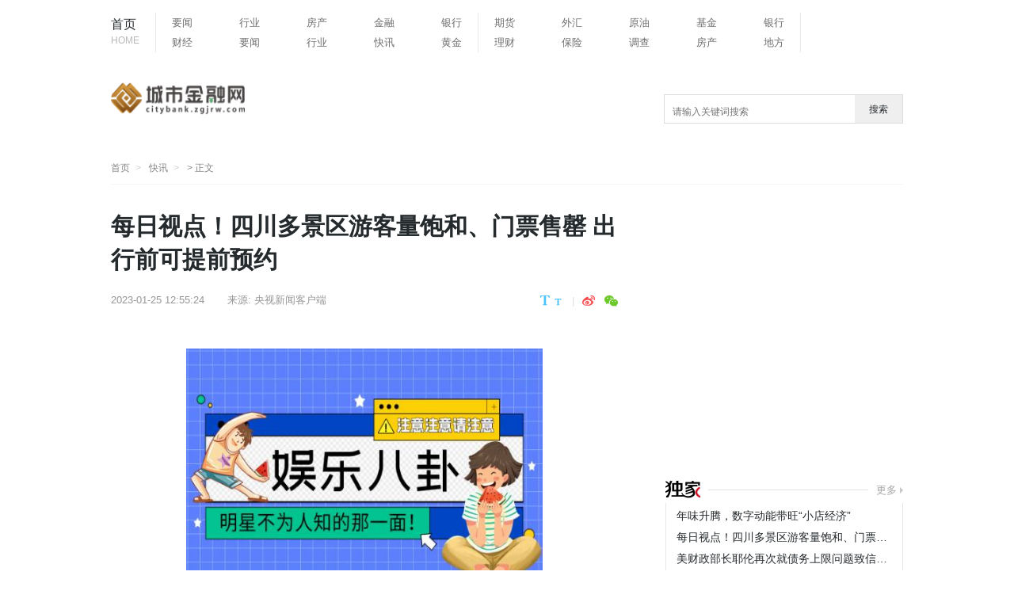

--- FILE ---
content_type: text/html
request_url: http://action.zgjrw.com/action/2023/0125/34063.html
body_size: 14523
content:
<!doctype html>
<html lang="zh-CN">
<head>
<meta charset="UTF-8"/>
<meta name="baidu_union_verify" content="e718eb0dd4320c884de414f6558fc60f" />
<title>每日视点！四川多景区游客量饱和、门票售罄 出行前可提前预约_城市金融网</title>
<meta http-equiv="X-UA-Compatible" content="IE=edge,chrome=1"/>
<meta name="keywords" content="峨眉山景区,金顶景区">
<meta name="description" content="1月24日，四川峨眉山景区、广汉三星堆博物馆、瓦屋山景区皆发布通知，提醒游客量已饱和，未预订的游客请勿前往。据了解，1月21日(大年三十)至2">
<meta property="og:type" content="article" />
<meta property="og:title" content="每日视点！四川多景区游客量饱和、门票售罄 出行前可提前预约 - 快讯 - 城市金融网" />
<meta http-equiv="Cache-Control" content="no-transform" />
<script src="http://new.zgjrw.com/static/js/uaredirect.js" type="text/javascript"></script>	
<SCRIPT type=text/javascript>uaredirect("http://www.city.zgjrw.com/action/action/2023/0125/34063.html");</SCRIPT>
<link href="http://new.zgjrw.com/mystatics/images/favicon.ico" rel="shortcut icon" type="images/x-icon" />
<link href="http://new.zgjrw.com/mystatics/css/article_style.css?2019" type="text/css" rel="stylesheet" rev="stylesheet" media="screen"/>
<link href="http://new.zgjrw.com/mystatics/css/base_4.css" type="text/css" rel="stylesheet" rev="stylesheet" media="screen"/>
<script type="text/javascript" src="http://new.zgjrw.com/mystatics/js/basejq312.js"></script>

<base target="_blank">
<!--[if IE 8]>
        <link rel="stylesheet" type="text/css" href="css/iestyle_8.css"/>
<![endif]-->
<!--[if IE 9]>
        <link rel="stylesheet" type="text/css" href="css/iestyle_8.css"/>
<![endif]-->
</head>
<body>
<!--通用导航 start-->
<div class="top">
<div class="top_con">
  <div class="nav">
    <div class="go_index"><a href="http://citybank.zgjrw.com/">首页<i>HOME</i></a></div>
    <div class="nav1">       <ul>
                <li><a href="http://new.zgjrw.com/yw/">要闻</a></li>
                <li><a href="http://new.zgjrw.com/hy/">行业</a></li>
                <li><a href="http://new.zgjrw.com/fc/">房产</a></li>
                <li><a href="http://new.zgjrw.com/jr/">金融</a></li>
                <li><a href="http://new.zgjrw.com/yh/">银行</a></li>
              </ul>
            <ul>
	  
        <li><a href="http://fi.zgjrw.com/">财经</a></li>
        <li><a href="http://citybank.zgjrw.com/yw/">要闻</a></li>
        <li><a href="http://city.zgjrw.com/http://city.zgjrw.com/">行业</a></li>
        <li><a href="http://action.zgjrw.com/">快讯</a></li>
        <li><a href="http://active.zgjrw.com/">黄金</a></li>
      </ul>
    </div>
    <div class="nav1"> 
      <ul>
        
        <li><a href="http://adcweb.zgjrw.com/">期货</a></li>
        <li><a href="http://addons.zgjrw.com/">外汇</a></li>
        <li><a href="http://adlog.zgjrw.com/">原油</a></li>
        <li><a href="http://ads.zgjrw.com/">基金</a></li>
        <li><a href="http://ads2.zgjrw.com/">银行</a></li>
      </ul>
      <ul>
        <li><a href="http://adwords.zgjrw.com/">理财</a></li>
        <li><a href="http://af.zgjrw.com/">保险</a></li>
        <li><a href="http://de.zgjrw.com/">调查</a></li>
        <li><a href="http://eci.zgjrw.com/">房产</a></li>
        <li><a href="http://git.zgjrw.com/">地方</a></li>
      </ul>
    </div>
  </div>
</div>
<!--通用导航 end--> 
<!-- logo及大通栏 -->
<div class="logo">
  <div class="logo_tw"><a href="http://citybank.zgjrw.com/"><img src="http://new.zgjrw.com/static/logo/logo_citybank.png?" style="width:170px;height:56px;"></a></div>
 <div class="searchdiv">
                    <form action="http://www.duosou.net/" method="get" target="_blank">
                        <input type="text" class="searchinput" name="keyword" id="keyword" placeholder="请输入关键词搜索" onfocus="autofocuss()" autocomplete="off">
                        <button class="btnsearch">搜索</button>
                    </form>
                </div>
				<style>			
				.searchdiv {
					width: 300px;
					height: 35px;
					border: 1px solid #dfdcdc;
					position: relative;
					float: right;
					top: 0.5px;
				}

				.searchinput {
					border: 0px;
					outline: none;
					padding: 12px 0px 0 10px;
					width: 86%;
					overflow: hidden;
				}

				.searchlabel {
					position: absolute;
					left: 10px;
					top: 6px;
					white-space: nowrap;
					cursor: text;
					color: #ccc;
				}

				.btnsearch {
					width: 20%;
					height: 35px;
					display: block;
					position: absolute;
					top: 0px;
					right: 0;
					border: 0px;
					cursor: pointer;
				}

				</style>
</div>
<!--面包屑 start-->
<div class="breadnav"> <a href="http://citybank.zgjrw.com" class="logo_tw_s" title="TechWeb首页">首页</a> <a href="http://action.zgjrw.com/">快讯</a> > 正文 </div>
<!--面包屑 end-->

<div class="content">
<!--主体内容 start-->
<div class="main_c">
  <h1>每日视点！四川多景区游客量饱和、门票售罄 出行前可提前预约</h1>
  <div class="article_info">
    <div class="infos"> <span class="time">2023-01-25 12:55:24</span> <span class="from">来源: <a href="#" target="_blank">央视新闻客户端 </a></span> 
      <!--  <span class="author">作者:admin</span> --> 
    </div>
    <div class="size_share" style="display:flex;-webkit-box-align: center;-ms-flex-align: center;align-items: center;"><span class="fontsize"><a href="javascript:fontSize(20)" onclick="document.getElementById('content').className = 'style1';" class="bigfont"></a><a href="javascript:fontSize(16)" onclick="document.getElementById('content').className = 'style2';" class="smallfont"></a></span>
      <div class="partake">
        <div class="partake_btn"> 
          <!-- Baidu Button BEGIN -->
          <div class="bdsharebuttonbox"> <a href="#" class="share_sina" data-cmd="tsina" title="分享到新浪微博"></a> <a href="#" class="share_weixin" data-cmd="weixin" title="分享到微信"></a> </div>
          <!-- Baidu Button END --> 
        </div>
      </div>
    </div>
  </div>
  <div id="content"> 
    <!---文章开始--> 
    <p style="text-align: center"><img style="display:block;margin:auto;" width="450" src="http://img.xhyb.net.cn/2022/0923/20220923104706918.jpg" /></br>(资料图片)</p><p>1月24日，四川峨眉山景区、广汉三星堆博物馆、瓦屋山景区皆发布通知，提醒游客量已饱和，未预订的游客请勿前往。</p><p>据峨眉山风景名胜区管理委员会消息，1月24日8时30分，峨眉山景区游客量已饱和，为确保游览安全，停售1月24日峨眉山景区门票。</p><p>景区提醒，未成功预订景区门票和高山区观光车票的自驾游客请勿前往零公里车站。建议选择峨眉山博物馆、《只有峨眉山》戏剧幻城、数游峨眉体验中心、峨秀湖国家级旅游度假区、灵秀温泉欢乐谷、罗目古镇等周边景点错峰游览，或提前预订峨眉山景区其他时段票务。</p><p>据了解，1月21日(大年三十)至2月5日(正月十五)，峨眉山景区门票单日发售限量33000张，预约时段和门票投放量为：06:00—08:59，投放10000张；09:00—11:59，投放11000张；12:00—16:00，投放12000张。</p><p>游客须通过网络预约实名购票，预约时间至少提前1日。此外，发往雷洞坪(金顶景区)上行观光车票单日发售限量25000张。</p><p>四川广汉三星堆博物馆官微发布称24日门票一早即售罄。博物馆提醒尚未预约的游客可以调整行程，选择周边其他博物馆、景区参观。可提前预约三星堆其他时间的门票，错峰出行。</p><p>瓦屋山景区发布公告，1月25日(大年初四)瓦屋山景区预订人数已达上限，未预订的游客请勿前往，或前往柳江古镇、七里坪、玉屏山等其他景区游玩。为保证顺利出行，提倡错峰出游，前往景区游客务必提前1-2天在网上进行实名制票务预订。(总台记者 蒋林) 
		
	<p class="content_biaoqian">标签：
			
		<a href="http://city.zgjrw.com/tagemeishanjingqu/" target="_blank" ><span>峨眉山景区</span></a>
				
		<a href="http://city.zgjrw.com/tagjindingjingqu/" target="_blank" ><span>金顶景区</span></a>
		 
	</p>
	<style>
	.content_biaoqian ,.content_biaoqian a ,.content_biaoqian a span{color:#fff !important;font-size:14px;}
	</style>
	</div>
  <!---文章end-->
  
  <div class="relative_news">
    <h2 class="tit2">您可能也感兴趣:</h2>
    <ul>
                  <li><a href="http://action.zgjrw.com/action/2023/0125/34062.html" target="_blank">年味升腾，数字动能带旺“小店经济”</a></li>
            <li><a href="http://action.zgjrw.com/action/2023/0125/34063.html" target="_blank">每日视点！四川多景区游客量饱和、门票...</a></li>
            <li><a href="http://action.zgjrw.com/action/2023/0125/34061.html" target="_blank">美财政部长耶伦再次就债务上限问题致信...</a></li>
            <li><a href="http://action.zgjrw.com/action/2023/0124/34056.html" target="_blank">快报：（新春走基层）中国建设者坚守岗...</a></li>
            <li><a href="http://action.zgjrw.com/action/2023/0124/34057.html" target="_blank">天天快资讯：美国高科技企业裁员潮愈加汹涌</a></li>
            <li><a href="http://action.zgjrw.com/action/2023/0124/34058.html" target="_blank">天天新资讯：受强冷空气影响 浙江宁波1...</a></li>
            <li><a href="http://action.zgjrw.com/action/2023/0124/34059.html" target="_blank">春节黄金销售火爆！金店挤满人、金价上...</a></li>
            <li><a href="http://action.zgjrw.com/action/2023/0124/34052.html" target="_blank">当前信息：四川多个景区门票售罄、游客...</a></li>
                </ul>
  </div>
  <!---您可能感兴趣end-->
  <div class="partake" style="margin-bottom:3px">
    <div class="partake_btn"> 
      
      <!-- Baidu Button END --> 
    </div>
  </div>
  <script src="http://new.zgjrw.com/mystatics/js/loader.js" widget="shareqq" charset="utf-8"></script> 
  
  <!-- end-->
  <div class="article_product"> </div>
  <!---官方微博微信start-->
  <div class="weibo_weixin"> </div>
  <div style="margin-top: 5px"> 
    <script src="http://new.zgjrw.com/mystatics/js/c.js" type="text/javascript"></script> 
  </div>
  
  <!---今日热点start-->
  <div class="hotpot">
    <h2 class="tit">今日热点</h2>
    <div class="hotpot_con">             <div class="hotpot_list"><a href="http://citybank.zgjrw.com/yw/2023/0124/34060.html" target="_blank"><img src="http://img.haixiafeng.com.cn/2022/0923/20220923110912522.jpg"  alt=""/>
        <h4>环球精选！春节掀起家电“换新潮” 铜铝能否迎来新周期？</h4>
        </a></div>
            <div class="hotpot_list"><a href="http://citybank.zgjrw.com/yw/2023/0123/34030.html" target="_blank"><img src="http://www.dianxian.net/uploadfile2022/0610/20220610022030460.jpg"  alt=""/>
        <h4>春节再掀买金热！年轻人囤金豆豆储蓄 机构：黄金牛市至少持续至2026年</h4>
        </a></div>
            <div class="hotpot_list"><a href="http://citybank.zgjrw.com/yw/2023/0121/34021.html" target="_blank"><img src="http://adminimg.szweitang.cn/2022/0923/20220923095147137.jpg"  alt=""/>
        <h4>龙虎榜：6.3亿抢筹中国软件 机构净买11只股 外资净买5只股</h4>
        </a></div>
       
       </div>
  </div>
  <!---今日热点end--> 
  <!---为您推荐start-->
  <div class="recommend">
    <h2 class="tit">为您推荐</h2>
    <div class="recommend_con">             <div class="picture_text">
        <div class="text"><a href="http://city.zgjrw.com/city/2022/1213/31892.html" target="_blank">
          <h4>企业如何做软文营销？ 软文营销的形式有哪些？</h4>
          </a>
          <div class="time_tag"><span> 2023-01-25 12:55:24</span></div>
        </div>
        <div class="picture"><a href="http://city.zgjrw.com/city/2022/1213/31892.html" target="_blank"><img src="http://img.bfce.cn/2022/1028/20221028092003595.jpg"  alt="企业如何做软文营销？ 软文营销的形式有哪些？"/></a></div>
      </div>
            <div class="picture_text">
        <div class="text"><a href="http://city.zgjrw.com/city/2022/1210/31795.html" target="_blank">
          <h4>艾诗摩尔射频健发梳:到底谁在收割"智商税"</h4>
          </a>
          <div class="time_tag"><span> 2023-01-25 12:55:24</span></div>
        </div>
        <div class="picture"><a href="http://city.zgjrw.com/city/2022/1210/31795.html" target="_blank"><img src="https://img.comseo.cn/uploads/wordimg/24360/ad90eaf09183a0fcc9f91b5cf6efc449.png"  alt="艾诗摩尔射频健发梳:到底谁在收割"智商税""/></a></div>
      </div>
            <div class="picture_text">
        <div class="text"><a href="http://city.zgjrw.com/city/2022/0623/22389.html" target="_blank">
          <h4>雷士照明五金渠道高歌猛进，3个月建成70余家专卖店</h4>
          </a>
          <div class="time_tag"><span> 2023-01-25 12:55:24</span></div>
        </div>
        <div class="picture"><a href="http://city.zgjrw.com/city/2022/0623/22389.html" target="_blank"><img src="http://pic.tn2000.com/upload/image/rw/doc/20220623/word_3945_5e5a7f010fded64bfc89e1137a90bc07.jpeg"  alt="雷士照明五金渠道高歌猛进，3个月建成70余家专卖店"/></a></div>
      </div>
            <div class="picture_text">
        <div class="text"><a href="http://city.zgjrw.com/city/2022/0326/15619.html" target="_blank">
          <h4>中国工商银行无锡分行2022年度春季校园招聘火热进行中</h4>
          </a>
          <div class="time_tag"><span> 2023-01-25 12:55:24</span></div>
        </div>
        <div class="picture"><a href="http://city.zgjrw.com/city/2022/0326/15619.html" target="_blank"><img src="http://image.danews.cc/upload/doc/20220325/623ddeaa99ddc.png"  alt="中国工商银行无锡分行2022年度春季校园招聘火热进行中"/></a></div>
      </div>
       
       <a href="javascript:;" class="more_news">加载更多文章</a> </div>
  </div>
  <!---为您推荐end--> 
</div>
<!--主体内容 end--> 
<!--右侧区块 start-->
<div class="main_r">         
<div class="adver_3"><script type="text/javascript" src="http://user.042.cn/adver/adver.js"></script><script type="text/javascript">getAdvert('.adver_3',1,'300px','300px');</script></div><div style="padding-bottom:10px"> 
  <script>
(function() {
    var s = "_" + Math.random().toString(36).slice(2);
    document.write('<div id="' + s + '"></div>');
    (window.slotbydup=window.slotbydup || []).push({
        id: '5345229',
        container: s,
        size: '300,155',
        display: 'inlay-fix',
        async:true

    });
})();
</script></div>
<div> </div>
<div style="margin-top:7px"></div>
<!--淘宝广告01 start--> 
<!-- <div align="center" style="margin-top:12px;"></div> --> 
<script async src="//pagead2.googlesyndication.com/pagead/js/adsbygoogle.js"></script>
<!-- 988*90蓝色 -->
<ins class="adsbygoogle"
     style="display:inline-block;width:988px;height:90px"
     data-ad-client="ca-pub-2539936277555907"
     data-ad-slot="7211786270"></ins>
<script>
(adsbygoogle = window.adsbygoogle || []).push({});
</script>
<!--独家 start-->
<div class="exclusive">
  <h2 class="tit2"><a href="http://action.zgjrw.com/" class="exclusive_tit"></a><em></em> <span class="more"><a href="http://action.zgjrw.com/">更多</a></span></h2>
  <div class="exclusive_con">
    <ul>
                  <li><a href="http://action.zgjrw.com/action/2023/0125/34062.html" target="_blank" title="年味升腾，数字动能带旺“小店经济”">年味升腾，数字动能带旺“小店经济”</a></li>
            <li><a href="http://action.zgjrw.com/action/2023/0125/34063.html" target="_blank" title="每日视点！四川多景区游客量饱和、门票售罄 出行前可提前预约">每日视点！四川多景区游客量饱和、门票售罄 出行前可提前预约</a></li>
            <li><a href="http://action.zgjrw.com/action/2023/0125/34061.html" target="_blank" title="美财政部长耶伦再次就债务上限问题致信国会领袖">美财政部长耶伦再次就债务上限问题致信国会领袖</a></li>
            <li><a href="http://action.zgjrw.com/action/2023/0124/34056.html" target="_blank" title="快报：（新春走基层）中国建设者坚守岗位 保障&ldquo;非洲三峡工...">快报：（新春走基层）中国建设者坚守岗位 保障&ldquo;非洲三峡工...</a></li>
            <li><a href="http://action.zgjrw.com/action/2023/0124/34057.html" target="_blank" title="天天快资讯：美国高科技企业裁员潮愈加汹涌">天天快资讯：美国高科技企业裁员潮愈加汹涌</a></li>
            <li><a href="http://action.zgjrw.com/action/2023/0124/34058.html" target="_blank" title="天天新资讯：受强冷空气影响 浙江宁波18条客渡航线停航">天天新资讯：受强冷空气影响 浙江宁波18条客渡航线停航</a></li>
            <li><a href="http://action.zgjrw.com/action/2023/0124/34059.html" target="_blank" title="春节黄金销售火爆！金店挤满人、金价上涨，黄金还值得买吗？">春节黄金销售火爆！金店挤满人、金价上涨，黄金还值得买吗？</a></li>
            <li><a href="http://action.zgjrw.com/action/2023/0124/34052.html" target="_blank" title="当前信息：四川多个景区门票售罄、游客量饱和，春节前三天门...">当前信息：四川多个景区门票售罄、游客量饱和，春节前三天门...</a></li>
       
          </ul>
  </div>
</div>
<!--独家 end--> 
<!--编译 start-->
<div class="compile">
<h2 class="tit2"><a href="http://active.zgjrw.com/" class="compile_tit"></a><em></em><span class="more"><a href="http://active.zgjrw.com/">更多</a></span></h2>
<div class="compile_con">
<ul>
                      <li><a href="http://active.zgjrw.com/active/2022/1206/31570.html" target="_blank" title="农作物种子板块领涨股票是那只？12月6日丰乐种业市盈率为30.27">农作物种子板块领涨股票是那只？12月6日丰乐种业市盈率为30.27</a></li>
<li><a href="http://active.zgjrw.com/active/2022/1206/31569.html" target="_blank" title="铅酸电池板块领涨股是那只？12月6日骆驼股份股价是多少？">铅酸电池板块领涨股是那只？12月6日骆驼股份股价是多少？</a></li>
<li><a href="http://active.zgjrw.com/active/2022/1205/31490.html" target="_blank" title=" PPP概念板块领涨股那股是那只？12月5日ST长方市盈率为-4.87"> PPP概念板块领涨股那股是那只？12月5日ST长方市盈率为-4.87</a></li>
<li><a href="http://active.zgjrw.com/active/2022/1205/31489.html" target="_blank" title="生物创新药板块领涨股是那只？12月5日南新制药股价是多少？">生物创新药板块领涨股是那只？12月5日南新制药股价是多少？</a></li>
<li><a href="http://active.zgjrw.com/active/2022/1205/31488.html" target="_blank" title="ST摘帽概念股股票行情怎么样？12月5日宜宾纸业股价是多少？">ST摘帽概念股股票行情怎么样？12月5日宜宾纸业股价是多少？</a></li>
<li><a href="http://active.zgjrw.com/active/2022/1201/31293.html" target="_blank" title="黄金交易时计量单位有哪些？我国黄金交易的计量单位是什么？">黄金交易时计量单位有哪些？我国黄金交易的计量单位是什么？</a></li>
<li><a href="http://active.zgjrw.com/active/2022/1129/31153.html" target="_blank" title="国际黄金交易时间是几点到几点？国际黄金开户流程是什么？">国际黄金交易时间是几点到几点？国际黄金开户流程是什么？</a></li>
<li><a href="http://active.zgjrw.com/active/2022/1129/31152.html" target="_blank" title="国际黄金怎么交易？国际黄金交易手续费一手需要多少钱？">国际黄金怎么交易？国际黄金交易手续费一手需要多少钱？</a></li>
 
                             </div>
</div>
<!--百度联盟 m01-->
<div style="margin-top:25px"> 
  <!-- baidu联盟广告 --> 
  
  <script src="http://new.zgjrw.com/mystatics/js/c.js" type="text/javascript"></script> 
</div>

<!--临时淘宝广告-->
<div style="margin-top:25px"> <script async src="//pagead2.googlesyndication.com/pagead/js/adsbygoogle.js"></script>
<!-- 250*250 -->
<ins class="adsbygoogle"
     style="display:inline-block;width:250px;height:250px"
     data-ad-client="ca-pub-2539936277555907"
     data-ad-slot="8688519473"></ins>
<script>
(adsbygoogle = window.adsbygoogle || []).push({});
</script>  </div>

<!--排行 start-->
<div class="ranking">
  <h2 class="tit2">排行<em></em></h2>
  <div class="ranking_con">
    <ul>
                  <li><a href="http://action.zgjrw.com/action/2019/1219/100.html" target="_blank" title="一些风险或许尚未浮现 各国携手并肩 应对5G安全挑战">一些风险或许尚未浮现 各国携手并肩 应对5G安全挑战</a></li>
            <li><a href="http://action.zgjrw.com/action/2020/0228/1006.html" target="_blank" title="携程数据：全国大多数省份酒店复工率已达80%">携程数据：全国大多数省份酒店复工率已达80%</a></li>
            <li><a href="http://action.zgjrw.com/action/2020/0228/1007.html" target="_blank" title="云蹦迪、云音乐节一起自嗨 线上互动引来新思考">云蹦迪、云音乐节一起自嗨 线上互动引来新思考</a></li>
            <li><a href="http://action.zgjrw.com/action/2020/0302/1028.html" target="_blank" title="《证券法》创新监管方式调整证券服务业务">《证券法》创新监管方式调整证券服务业务</a></li>
            <li><a href="http://action.zgjrw.com/action/2020/0302/1030.html" target="_blank" title=" 2月份券商分支机构新设1家撤出4家"> 2月份券商分支机构新设1家撤出4家</a></li>
            <li><a href="http://action.zgjrw.com/action/2020/0302/1031.html" target="_blank" title="中金公司拟公开发行A股股票数量不超过45858.9万股">中金公司拟公开发行A股股票数量不超过45858.9万股</a></li>
            <li><a href="http://action.zgjrw.com/action/2020/0302/1032.html" target="_blank" title="成本激增 外卖佣金八成用于支付骑手费用">成本激增 外卖佣金八成用于支付骑手费用</a></li>
            <li><a href="http://action.zgjrw.com/action/2020/0303/1049.html" target="_blank" title="宁波港畅通冷链物流通道 菜篮子”稳产保供工">宁波港畅通冷链物流通道 菜篮子”稳产保供工</a></li>
            <li><a href="http://action.zgjrw.com/action/2019/1219/105.html" target="_blank" title="分期消费火起来 呈现出三方面特点">分期消费火起来 呈现出三方面特点</a></li>
            <li><a href="http://action.zgjrw.com/action/2020/0303/1050.html" target="_blank" title="三大股指集体高开全线飘红 软件板块表现抢眼">三大股指集体高开全线飘红 软件板块表现抢眼</a></li>
       
          </ul>
  </div>
</div>
<!--精彩推送 start-->

<div class="compile">
<h2 class="tit2">精彩推送</h2>
<div class="compile_con">
<ul>
	                      <li><a href="http://action.zgjrw.com/action/2023/0125/34062.html" target="_blank" title="年味升腾，数字动能带旺“小店经济”">年味升腾，数字动能带旺“小店经济”</a></li>
<li><a href="http://action.zgjrw.com/action/2023/0125/34063.html" target="_blank" title="每日视点！四川多景区游客量饱和、门票售罄 出行前可提前预约">每日视点！四川多景区游客量饱和、门票售罄 出行前可提前预约</a></li>
<li><a href="http://action.zgjrw.com/action/2023/0125/34061.html" target="_blank" title="美财政部长耶伦再次就债务上限问题致信国会领袖">美财政部长耶伦再次就债务上限问题致信国会领袖</a></li>
<li><a href="http://citybank.zgjrw.com/yw/2023/0124/34060.html" target="_blank" title="环球精选！春节掀起家电“换新潮” 铜铝能否迎来新周期？">环球精选！春节掀起家电“换新潮” 铜铝能否迎来新周期？</a></li>
<li><a href="http://action.zgjrw.com/action/2023/0124/34056.html" target="_blank" title="快报：（新春走基层）中国建设者坚守岗位 保障&ldquo;非洲三峡工...">快报：（新春走基层）中国建设者坚守岗位 保障&ldquo;非洲三峡工...</a></li>
<li><a href="http://action.zgjrw.com/action/2023/0124/34057.html" target="_blank" title="天天快资讯：美国高科技企业裁员潮愈加汹涌">天天快资讯：美国高科技企业裁员潮愈加汹涌</a></li>
<li><a href="http://action.zgjrw.com/action/2023/0124/34058.html" target="_blank" title="天天新资讯：受强冷空气影响 浙江宁波18条客渡航线停航">天天新资讯：受强冷空气影响 浙江宁波18条客渡航线停航</a></li>
<li><a href="http://action.zgjrw.com/action/2023/0124/34059.html" target="_blank" title="春节黄金销售火爆！金店挤满人、金价上涨，黄金还值得买吗？">春节黄金销售火爆！金店挤满人、金价上涨，黄金还值得买吗？</a></li>
<li><a href="http://action.zgjrw.com/action/2023/0124/34052.html" target="_blank" title="当前信息：四川多个景区门票售罄、游客量饱和，春节前三天门...">当前信息：四川多个景区门票售罄、游客量饱和，春节前三天门...</a></li>
<li><a href="http://action.zgjrw.com/action/2023/0124/34053.html" target="_blank" title="春节档票房破30亿！机构预测档期总票房有望突破90亿">春节档票房破30亿！机构预测档期总票房有望突破90亿</a></li>
<li><a href="http://action.zgjrw.com/action/2023/0124/34054.html" target="_blank" title="速讯：（新春走基层）兔年首趟中欧班列（武汉）启程开往俄罗斯">速讯：（新春走基层）兔年首趟中欧班列（武汉）启程开往俄罗斯</a></li>
<li><a href="http://action.zgjrw.com/action/2023/0124/34051.html" target="_blank" title="环球最资讯丨春节楼市：&ldquo;现在不是卖房的好时机，却可能是买...">环球最资讯丨春节楼市：&ldquo;现在不是卖房的好时机，却可能是买...</a></li>
<li><a href="http://action.zgjrw.com/action/2023/0124/34055.html" target="_blank" title="环球热议:（新春走基层）福建小渔村的幸福路：从养蚶到建设现...">环球热议:（新春走基层）福建小渔村的幸福路：从养蚶到建设现...</a></li>
<li><a href="http://action.zgjrw.com/action/2023/0124/34050.html" target="_blank" title="天天快资讯：网之易：暴雪国服2月1日开放全现金全平台退款申请">天天快资讯：网之易：暴雪国服2月1日开放全现金全平台退款申请</a></li>
<li><a href="http://action.zgjrw.com/action/2023/0124/34046.html" target="_blank" title="【速看料】日本将不再是“世界第三”？今年或被这国超越">【速看料】日本将不再是“世界第三”？今年或被这国超越</a></li>
<li><a href="http://action.zgjrw.com/action/2023/0124/34049.html" target="_blank" title="【天天新要闻】危险的网红景点：野景点成热门打卡地，事故频...">【天天新要闻】危险的网红景点：野景点成热门打卡地，事故频...</a></li>
<li><a href="http://action.zgjrw.com/action/2023/0124/34047.html" target="_blank" title="【世界热闻】初二回门点心俏 市民直奔老字号：京八件等热销...">【世界热闻】初二回门点心俏 市民直奔老字号：京八件等热销...</a></li>
<li><a href="http://action.zgjrw.com/action/2023/0124/34048.html" target="_blank" title="每日看点！消费者排队购物、企业忙于&ldquo;出海&rdquo;，春节成都&ldquo;买...">每日看点！消费者排队购物、企业忙于&ldquo;出海&rdquo;，春节成都&ldquo;买...</a></li>
<li><a href="http://action.zgjrw.com/action/2023/0124/34045.html" target="_blank" title="票房口碑双丰收 “春节档”电影市场开门红">票房口碑双丰收 “春节档”电影市场开门红</a></li>
<li><a href="http://citybank.zgjrw.com/cfpd/2023/0123/34044.html" target="_blank" title="【世界播资讯】新年&ldquo;兔&rdquo;个精彩&mdash;&mdash;2023年春节武威市文化旅...">【世界播资讯】新年&ldquo;兔&rdquo;个精彩&mdash;&mdash;2023年春节武威市文化旅...</a></li>
<li><a href="http://action.zgjrw.com/action/2023/0123/34042.html" target="_blank" title="环球快看：助力跨境电商发展  福建仙游抖音电商直播基地&ldquo;...">环球快看：助力跨境电商发展  福建仙游抖音电商直播基地&ldquo;...</a></li>
<li><a href="http://action.zgjrw.com/action/2023/0123/34041.html" target="_blank" title="世界快报:“中国造”土耳其最快地铁列车载客运营">世界快报:“中国造”土耳其最快地铁列车载客运营</a></li>
<li><a href="http://action.zgjrw.com/action/2023/0123/34043.html" target="_blank" title="度过最艰难一年，机票代理人忙起来">度过最艰难一年，机票代理人忙起来</a></li>
<li><a href="http://action.zgjrw.com/action/2023/0123/34040.html" target="_blank" title="全球实时：突围长三角年菜“大战” 小众地方预制菜走红">全球实时：突围长三角年菜“大战” 小众地方预制菜走红</a></li>
<li><a href="http://action.zgjrw.com/action/2023/0123/34039.html" target="_blank" title="每日看点!挺过三年，餐饮店老板期待客流回归">每日看点!挺过三年，餐饮店老板期待客流回归</a></li>
<li><a href="http://action.zgjrw.com/action/2023/0123/34038.html" target="_blank" title="环球观速讯丨全总拨付3.96亿元帮扶困难职工">环球观速讯丨全总拨付3.96亿元帮扶困难职工</a></li>
<li><a href="http://action.zgjrw.com/action/2023/0123/34037.html" target="_blank" title="天天快消息！谷歌裁员1.2万人，CEO称&ldquo;负全责&rdquo;！硅谷公司裁...">天天快消息！谷歌裁员1.2万人，CEO称&ldquo;负全责&rdquo;！硅谷公司裁...</a></li>
<li><a href="http://action.zgjrw.com/action/2023/0123/34036.html" target="_blank" title="美联储将进退两难？这一重要数据，即将公布→">美联储将进退两难？这一重要数据，即将公布→</a></li>
<li><a href="http://action.zgjrw.com/action/2023/0123/34031.html" target="_blank" title="世界速讯：公园里过大年，大年初一北京市属公园纳客15.88万">世界速讯：公园里过大年，大年初一北京市属公园纳客15.88万</a></li>
<li><a href="http://action.zgjrw.com/action/2023/0123/34035.html" target="_blank" title="前沿资讯!旅行社大批出境游产品节后上新 泰国、柬埔寨、新加...">前沿资讯!旅行社大批出境游产品节后上新 泰国、柬埔寨、新加...</a></li>
<li><a href="http://action.zgjrw.com/action/2023/0123/34032.html" target="_blank" title="快资讯丨国铁集团：23日全国铁路预计发送旅客475万人次">快资讯丨国铁集团：23日全国铁路预计发送旅客475万人次</a></li>
<li><a href="http://action.zgjrw.com/action/2023/0123/34033.html" target="_blank" title="头条：拍视频、玩游戏、做数学题……95后开的养老院很“年轻”！">头条：拍视频、玩游戏、做数学题……95后开的养老院很“年轻”！</a></li>
<li><a href="http://action.zgjrw.com/action/2023/0123/34034.html" target="_blank" title="【环球快播报】数看年夜饭：置办年货现新趋势 全球好味齐聚...">【环球快播报】数看年夜饭：置办年货现新趋势 全球好味齐聚...</a></li>
<li><a href="http://citybank.zgjrw.com/yw/2023/0123/34030.html" target="_blank" title="春节再掀买金热！年轻人囤金豆豆储蓄 机构：黄金牛市至少持...">春节再掀买金热！年轻人囤金豆豆储蓄 机构：黄金牛市至少持...</a></li>
<li><a href="http://action.zgjrw.com/action/2023/0123/34029.html" target="_blank" title="【全球独家】各部门积极保障旅客春运平安顺畅出行">【全球独家】各部门积极保障旅客春运平安顺畅出行</a></li>
<li><a href="http://action.zgjrw.com/action/2023/0123/34028.html" target="_blank" title="高端医疗装备实现中国造(新时代新征程新伟业)">高端医疗装备实现中国造(新时代新征程新伟业)</a></li>
<li><a href="http://action.zgjrw.com/action/2023/0122/34026.html" target="_blank" title="每日快报!春节期间中国最大油气田日产天然气将达1.5亿立方米">每日快报!春节期间中国最大油气田日产天然气将达1.5亿立方米</a></li>
<li><a href="http://action.zgjrw.com/action/2023/0122/34023.html" target="_blank" title="热推荐：持续领跑全国沿海港口 青岛港完成第300条40万吨级大...">热推荐：持续领跑全国沿海港口 青岛港完成第300条40万吨级大...</a></li>
<li><a href="http://action.zgjrw.com/action/2023/0122/34027.html" target="_blank" title="全球连线 | 中国游客回归为全球商家带来新生机">全球连线 | 中国游客回归为全球商家带来新生机</a></li>
<li><a href="http://action.zgjrw.com/action/2023/0122/34024.html" target="_blank" title="世界速读：琼州海峡春运客流量创5年以来最高峰 春运返程高峰将至">世界速读：琼州海峡春运客流量创5年以来最高峰 春运返程高峰将至</a></li>
<li><a href="http://action.zgjrw.com/action/2023/0122/34025.html" target="_blank" title="今日热闻!浙江：“义新欧”中欧班列农历春节首日发运11列">今日热闻!浙江：“义新欧”中欧班列农历春节首日发运11列</a></li>
<li><a href="http://citybank.zgjrw.com/cfpd/2023/0122/34022.html" target="_blank" title="当前时讯：【新春走基层】刘家峡水电厂：坚守岗位担重任，新...">当前时讯：【新春走基层】刘家峡水电厂：坚守岗位担重任，新...</a></li>
<li><a href="http://citybank.zgjrw.com/yw/2023/0121/34021.html" target="_blank" title="龙虎榜：6.3亿抢筹中国软件 机构净买11只股 外资净买5只股">龙虎榜：6.3亿抢筹中国软件 机构净买11只股 外资净买5只股</a></li>
<li><a href="http://citybank.zgjrw.com/yw/2023/0121/34020.html" target="_blank" title="沪指全年累计跌近3% 12张图复盘虎年A股">沪指全年累计跌近3% 12张图复盘虎年A股</a></li>
<li><a href="http://action.zgjrw.com/action/2023/0121/34019.html" target="_blank" title="每日动态!借生肖打造本土神话新IP “兔文创”设计走俏新春市场">每日动态!借生肖打造本土神话新IP “兔文创”设计走俏新春市场</a></li>
<li><a href="http://action.zgjrw.com/action/2023/0120/34018.html" target="_blank" title="消息！世界经济论坛呼吁携手应对多重挑战">消息！世界经济论坛呼吁携手应对多重挑战</a></li>
<li><a href="http://citybank.zgjrw.com/yw/2023/0120/34016.html" target="_blank" title="看热讯：华勤技术与关联方现经营混淆异象 关联交易&ldquo;玩失踪...">看热讯：华勤技术与关联方现经营混淆异象 关联交易&ldquo;玩失踪...</a></li>
<li><a href="http://citybank.zgjrw.com/yw/2023/0120/34014.html" target="_blank" title="环球播报:科凡家居：产品风格难掩同质化之窘境 &ldquo;影子&rdquo;劳务...">环球播报:科凡家居：产品风格难掩同质化之窘境 &ldquo;影子&rdquo;劳务...</a></li>
<li><a href="http://citybank.zgjrw.com/yw/2023/0120/34017.html" target="_blank" title="当前热点-欧治云商：昔日子公司财报现不同版本 关联委托管理...">当前热点-欧治云商：昔日子公司财报现不同版本 关联委托管理...</a></li>
<li><a href="http://citybank.zgjrw.com/yw/2023/0120/34015.html" target="_blank" title="2023年春节祝词：否极泰来 瑞兔迎春">2023年春节祝词：否极泰来 瑞兔迎春</a></li>
<li><a href="http://action.zgjrw.com/action/2023/0120/34011.html" target="_blank" title="【时快讯】香港股市虎年收官 恒指重上22000点">【时快讯】香港股市虎年收官 恒指重上22000点</a></li>
<li><a href="http://action.zgjrw.com/action/2023/0120/34009.html" target="_blank" title="【世界独家】2022年国家开发银行人民币贷款余额新增1.06万亿...">【世界独家】2022年国家开发银行人民币贷款余额新增1.06万亿...</a></li>
<li><a href="http://action.zgjrw.com/action/2023/0120/34013.html" target="_blank" title="观热点：上门做年夜饭太火，厨师都不够用了！有人10天能挣2万元">观热点：上门做年夜饭太火，厨师都不够用了！有人10天能挣2万元</a></li>
<li><a href="http://action.zgjrw.com/action/2023/0120/34012.html" target="_blank" title="当前消息！港股虎年红盘收官 恒指重回22000点关口">当前消息！港股虎年红盘收官 恒指重回22000点关口</a></li>
<li><a href="http://action.zgjrw.com/action/2023/0120/34010.html" target="_blank" title="中国2月6日起试点恢复旅行社出境团队旅游业务">中国2月6日起试点恢复旅行社出境团队旅游业务</a></li>
<li><a href="http://action.zgjrw.com/action/2023/0120/34007.html" target="_blank" title="世界快报:中国A股虎年飘红收官">世界快报:中国A股虎年飘红收官</a></li>
<li><a href="http://action.zgjrw.com/action/2023/0120/34006.html" target="_blank" title="工信部：2022年电信业务收入1.58万亿元 新兴业务贡献率超六成">工信部：2022年电信业务收入1.58万亿元 新兴业务贡献率超六成</a></li>
<li><a href="http://action.zgjrw.com/action/2023/0120/34008.html" target="_blank" title="环球最新：2022年新疆地区生产总值增长3.2% 外贸结构优化">环球最新：2022年新疆地区生产总值增长3.2% 外贸结构优化</a></li>
<li><a href="http://action.zgjrw.com/action/2023/0120/34005.html" target="_blank" title="20国出境游名单出炉 出境跟团游搜索量暴涨5倍">20国出境游名单出炉 出境跟团游搜索量暴涨5倍</a></li>
<li><a href="http://action.zgjrw.com/action/2023/0120/34004.html" target="_blank" title="环球聚焦：（新春走基层）山东齐河：刺绣遇上&ldquo;国潮&rdquo; 指尖...">环球聚焦：（新春走基层）山东齐河：刺绣遇上&ldquo;国潮&rdquo; 指尖...</a></li>
<li><a href="http://action.zgjrw.com/action/2023/0120/34002.html" target="_blank" title="国铁西安局电煤运输2023年以来已突破千万吨">国铁西安局电煤运输2023年以来已突破千万吨</a></li>
<li><a href="http://action.zgjrw.com/action/2023/0120/34003.html" target="_blank" title="（新春走基层）四川南充：&ldquo;85后&rdquo;&ldquo;养兔人&rdquo;喜迎新春  规...">（新春走基层）四川南充：&ldquo;85后&rdquo;&ldquo;养兔人&rdquo;喜迎新春  规...</a></li>
<li><a href="http://action.zgjrw.com/action/2023/0120/34000.html" target="_blank" title="北京首宗纯氢站项目大兴机场临空区加氢站挂牌成交">北京首宗纯氢站项目大兴机场临空区加氢站挂牌成交</a></li>
<li><a href="http://action.zgjrw.com/action/2023/0120/34001.html" target="_blank" title="京城农历新年点亮商圈“夜经济”">京城农历新年点亮商圈“夜经济”</a></li>
<li><a href="http://action.zgjrw.com/action/2023/0120/33997.html" target="_blank" title="【环球聚看点】虎年最后一个交易日红盘收官：沪指涨0.76%">【环球聚看点】虎年最后一个交易日红盘收官：沪指涨0.76%</a></li>
<li><a href="http://action.zgjrw.com/action/2023/0120/33996.html" target="_blank" title="环球播报:工信部：我国累计建成并开通5G基站231.2万个">环球播报:工信部：我国累计建成并开通5G基站231.2万个</a></li>
<li><a href="http://action.zgjrw.com/action/2023/0120/33999.html" target="_blank" title="世界关注：央行公布2022年金融市场运行情况：债券市场平稳运行">世界关注：央行公布2022年金融市场运行情况：债券市场平稳运行</a></li>
<li><a href="http://action.zgjrw.com/action/2023/0120/33998.html" target="_blank" title="中国·泸州 纳溪特早茶新茶上市媒体见面会在京举行">中国·泸州 纳溪特早茶新茶上市媒体见面会在京举行</a></li>
<li><a href="http://action.zgjrw.com/action/2023/0120/33995.html" target="_blank" title="焦点消息！【绿色中国】问&ldquo;湖&rdquo;哪得清如许？福建尤溪擦亮&ldquo;...">焦点消息！【绿色中国】问&ldquo;湖&rdquo;哪得清如许？福建尤溪擦亮&ldquo;...</a></li>
<li><a href="http://action.zgjrw.com/action/2023/0120/33994.html" target="_blank" title="世界热文：长三角铁路春运13天发送旅客超2000万人次">世界热文：长三角铁路春运13天发送旅客超2000万人次</a></li>
<li><a href="http://action.zgjrw.com/action/2023/0120/33992.html" target="_blank" title="LPR连续5个月未变 1月百城房贷利率持稳">LPR连续5个月未变 1月百城房贷利率持稳</a></li>
<li><a href="http://citybank.zgjrw.com/cfpd/2023/0120/33987.html" target="_blank" title="春节我在岗 运输不打烊">春节我在岗 运输不打烊</a></li>
<li><a href="http://action.zgjrw.com/action/2023/0120/33993.html" target="_blank" title="福建2022年GDP达5.3万亿元">福建2022年GDP达5.3万亿元</a></li>
<li><a href="http://citybank.zgjrw.com/cfpd/2023/0120/33990.html" target="_blank" title="焦点热讯:国网甘肃电网建设事业部前期保障中心荣获国网甘肃省...">焦点热讯:国网甘肃电网建设事业部前期保障中心荣获国网甘肃省...</a></li>
<li><a href="http://citybank.zgjrw.com/cfpd/2023/0120/33989.html" target="_blank" title="舌尖上的武威：戈壁滩羊成游客醉心于舌尖上的武威">舌尖上的武威：戈壁滩羊成游客醉心于舌尖上的武威</a></li>
<li><a href="http://citybank.zgjrw.com/cfpd/2023/0120/33988.html" target="_blank" title="全球观速讯丨祁连山管护中心进行春节前森林草原防火及安全生...">全球观速讯丨祁连山管护中心进行春节前森林草原防火及安全生...</a></li>
<li><a href="http://citybank.zgjrw.com/cfpd/2023/0120/33991.html" target="_blank" title="全球微头条丨国网张掖供电公司：锲而不舍纠&ldquo;四风&rdquo;，严把&ldquo;...">全球微头条丨国网张掖供电公司：锲而不舍纠&ldquo;四风&rdquo;，严把&ldquo;...</a></li>
<li><a href="http://action.zgjrw.com/action/2023/0120/33986.html" target="_blank" title="世界速读：光伏市场迎来抢装潮 新疆资源潜能加速“激活”">世界速读：光伏市场迎来抢装潮 新疆资源潜能加速“激活”</a></li>
<li><a href="http://action.zgjrw.com/action/2023/0120/33984.html" target="_blank" title="(新春走基层)探访离海洋最远的海鲜市场">(新春走基层)探访离海洋最远的海鲜市场</a></li>
<li><a href="http://action.zgjrw.com/action/2023/0120/33985.html" target="_blank" title="【天天时快讯】上海至南京至合肥高铁沪宁段桥梁首墩完成浇筑">【天天时快讯】上海至南京至合肥高铁沪宁段桥梁首墩完成浇筑</a></li>
<li><a href="http://citybank.zgjrw.com/cfpd/2023/0120/33983.html" target="_blank" title="环球热讯:春运渐入高峰期 中国石油甘肃销售公司全力备战保障...">环球热讯:春运渐入高峰期 中国石油甘肃销售公司全力备战保障...</a></li>
<li><a href="http://citybank.zgjrw.com/cfpd/2023/0120/33982.html" target="_blank" title="这里是甘肃最西北的戈壁加油站">这里是甘肃最西北的戈壁加油站</a></li>
<li><a href="http://action.zgjrw.com/action/2023/0120/33978.html" target="_blank" title="焦点！山西汾酒2022年营收预计超260亿元">焦点！山西汾酒2022年营收预计超260亿元</a></li>
<li><a href="http://action.zgjrw.com/action/2023/0120/33980.html" target="_blank" title="复苏的年货礼盒：有商户一天的销量超过往年半个月">复苏的年货礼盒：有商户一天的销量超过往年半个月</a></li>
<li><a href="http://action.zgjrw.com/action/2023/0120/33979.html" target="_blank" title="【奋发2023】钟薛高联合创始人周兵：2023年消费潜力必将进一...">【奋发2023】钟薛高联合创始人周兵：2023年消费潜力必将进一...</a></li>
<li><a href="http://action.zgjrw.com/action/2023/0120/33981.html" target="_blank" title="每日观点：楼市暖风频吹，LPR利率缘何连续5个月“按兵不动”？">每日观点：楼市暖风频吹，LPR利率缘何连续5个月“按兵不动”？</a></li>
<li><a href="http://action.zgjrw.com/action/2023/0120/33977.html" target="_blank" title="焦点要闻：蚂蚁集团向160个国家乡村振兴重点帮扶县敬老院捐赠...">焦点要闻：蚂蚁集团向160个国家乡村振兴重点帮扶县敬老院捐赠...</a></li>
<li><a href="http://action.zgjrw.com/action/2023/0120/33976.html" target="_blank" title="天天时讯：【奋发2023】苏剑：未来消费大概率扭转疲软态势 ...">天天时讯：【奋发2023】苏剑：未来消费大概率扭转疲软态势 ...</a></li>
<li><a href="http://action.zgjrw.com/action/2023/0120/33975.html" target="_blank" title="世界热文：宁夏赤藓糖醇实现首次出口">世界热文：宁夏赤藓糖醇实现首次出口</a></li>
<li><a href="http://citybank.zgjrw.com/cfpd/2023/0120/33974.html" target="_blank" title="每日信息：国网甘肃电力护航春节绿色出行">每日信息：国网甘肃电力护航春节绿色出行</a></li>
<li><a href="http://action.zgjrw.com/action/2023/0120/33972.html" target="_blank" title="世界快消息！2022年深市再融资与重组并举 赋能实体经济高质量发展">世界快消息！2022年深市再融资与重组并举 赋能实体经济高质量发展</a></li>
<li><a href="http://action.zgjrw.com/action/2023/0120/33970.html" target="_blank" title="【奋发2023】嘀嗒出行CEO宋中杰：移动出行行业将更规范化、数...">【奋发2023】嘀嗒出行CEO宋中杰：移动出行行业将更规范化、数...</a></li>
<li><a href="http://action.zgjrw.com/action/2023/0120/33973.html" target="_blank" title="全球通讯！跨界巨头停产 需求预期下滑 口罩企业如何寻找新...">全球通讯！跨界巨头停产 需求预期下滑 口罩企业如何寻找新...</a></li>
<li><a href="http://action.zgjrw.com/action/2023/0120/33969.html" target="_blank" title="黑龙江20条措施推动经济全面恢复增长：让龙江大地充满生机活力">黑龙江20条措施推动经济全面恢复增长：让龙江大地充满生机活力</a></li>
<li><a href="http://action.zgjrw.com/action/2023/0120/33971.html" target="_blank" title="各地采取多种措施全力确保春节期间重要民生商品量足价稳">各地采取多种措施全力确保春节期间重要民生商品量足价稳</a></li>
<li><a href="http://action.zgjrw.com/action/2023/0120/33964.html" target="_blank" title="每日热门：去年以来已有2532个网点终止营业 银行加速线上线...">每日热门：去年以来已有2532个网点终止营业 银行加速线上线...</a></li>
<li><a href="http://action.zgjrw.com/action/2023/0120/33968.html" target="_blank" title="今亮点！国家统计局：2022年我国R&D经费与GDP之比较上年提高">今亮点！国家统计局：2022年我国R&D经费与GDP之比较上年提高</a></li>
<li><a href="http://action.zgjrw.com/action/2023/0120/33966.html" target="_blank" title="全球快消息！多地首套房贷利率开启动态调整 支持刚性住房需求">全球快消息！多地首套房贷利率开启动态调整 支持刚性住房需求</a></li>
<li><a href="http://action.zgjrw.com/action/2023/0120/33965.html" target="_blank" title="环球微速讯：年内新成立基金规模近350亿元 债基仍是主力">环球微速讯：年内新成立基金规模近350亿元 债基仍是主力</a></li>
<li><a href="http://action.zgjrw.com/action/2023/0120/33967.html" target="_blank" title="环球百事通！国美零售再抛债务资本化方案 黄光裕&ldquo;接盘&rdquo;欲...">环球百事通！国美零售再抛债务资本化方案 黄光裕&ldquo;接盘&rdquo;欲...</a></li>
 
                             </div>
</div>
<!--今日要闻 start-->
<div class="main_l">
  <div class="today_news">
    <h2 class="tit"><a href="http://adcweb.zgjrw.com/"><i>今</i>日要闻</a></h2>
    <ul>
                  <li><a href="http://adcweb.zgjrw.com/adcweb/2022/1206/31571.html" target="_blank" title="电子连接器概念领涨股是那只？12月6日意华股份股价是多少？">电子连接器概念领涨股是那只？12月6日意华股份股价是多少？</a></li>
            <li><a href="http://adcweb.zgjrw.com/adcweb/2022/1205/31493.html" target="_blank" title="实体经济概念共有几只个股？12月5日远大控股市盈率为25.02">实体经济概念共有几只个股？12月5日远大控股市盈率为25.02</a></li>
            <li><a href="http://adcweb.zgjrw.com/adcweb/2022/1205/31492.html" target="_blank" title=" 出租汽车板块领涨股是哪只？12月5日菱电电控股价是多少？"> 出租汽车板块领涨股是哪只？12月5日菱电电控股价是多少？</a></li>
            <li><a href="http://adcweb.zgjrw.com/adcweb/2022/1205/31491.html" target="_blank" title="医药批发概念领涨股是那只？12月5日益丰药房股票行情怎么样？">医药批发概念领涨股是那只？12月5日益丰药房股票行情怎么样？</a></li>
            <li><a href="http://adcweb.zgjrw.com/adcweb/2022/1201/31305.html" target="_blank" title="铁塔概念股股票行情怎么样？12月1日汇金通市值36.83亿元">铁塔概念股股票行情怎么样？12月1日汇金通市值36.83亿元</a></li>
            <li><a href="http://adcweb.zgjrw.com/adcweb/2022/1201/31304.html" target="_blank" title="分子筛概念股股票行情怎么样？12月1日兄弟科技股价是多少？">分子筛概念股股票行情怎么样？12月1日兄弟科技股价是多少？</a></li>
            <li><a href="http://adcweb.zgjrw.com/adcweb/2022/1201/31303.html" target="_blank" title="养老保险概念股领涨股是那只？12月1日仙琚制药股价是多少？">养老保险概念股领涨股是那只？12月1日仙琚制药股价是多少？</a></li>
            <li><a href="http://adcweb.zgjrw.com/adcweb/2022/1130/31240.html" target="_blank" title="气动汽车板块那只股票领涨？11月30日中通客车股价多少？">气动汽车板块那只股票领涨？11月30日中通客车股价多少？</a></li>
            <li><a href="http://adcweb.zgjrw.com/adcweb/2022/1130/31239.html" target="_blank" title="医废处理概念版块领涨股是那只？11月30日华康医疗市盈率为49.09">医废处理概念版块领涨股是那只？11月30日华康医疗市盈率为49.09</a></li>
            <li><a href="http://adcweb.zgjrw.com/adcweb/2022/1130/31238.html" target="_blank" title="宁德时代概念板块领涨股是那只？11月30日杰普特股票行情怎么样？">宁德时代概念板块领涨股是那只？11月30日杰普特股票行情怎么样？</a></li>
       
          </ul>
  </div>
</div>

<!--今日要闻 end-->
</div>
<!--右侧区块 end-->
</div>
<!--底部 start-->
<div class="web_bottom"> 
  <!--版权 start--> 
<script src="http://new.zgjrw.com/static/js/jquery-1.11.1.min.js"></script> 
<script src="http://new.zgjrw.com/static/js/jquery.marquee.min.js"></script> 
<script src="http://new.zgjrw.com/static/js/jquery.superslide.2.1.3.js"></script> 
<script src="http://new.zgjrw.com/static/js/jquery.fixbox.js"></script> 
<script src="http://new.zgjrw.com/static/js/main.js"></script> 
<div class="footer">
  <div class="con">
  	
	 <div class="copy" style="disblay:block;text-align: center;">
<p>关于我们 加入我们 广告服务 网站地图</p>
<p>All Rights Reserved, Copyright 2004-2020&nbsp; &nbsp;&copy;版权所有&nbsp; <a href="http://citybank.zgjrw.com/">城市金融网</a></p>
<p>如有意见请与我们联系 投诉邮箱：29 59 11 57 8 @qq.com</p>
<p><a href="https://beian.miit.gov.cn/" target="_blank"> <span id="bah">豫ICP备20005723号-4</span></a>
<a href="http://112.74.60.84/yyzz.html" target="_blank"> <img src="http://112.74.60.84/police.jpg" style="height:15px;">营业执照公示信息</a></p>
<div>&nbsp;</div>
</div>
<br />  </div>
</div>
<script>
(function(){
    var bp = document.createElement('script');
    var curProtocol = window.location.protocol.split(':')[0];
    if (curProtocol === 'https') {
        bp.src = 'https://zz.bdstatic.com/linksubmit/push.js';
    }
    else {
        bp.src = 'http://push.zhanzhang.baidu.com/push.js';
    }
    var s = document.getElementsByTagName("script")[0];
    s.parentNode.insertBefore(bp, s);
})();
</script>
<script charset="UTF-8" language="javascript" src="//data.dzxwnews.com/a.php"></script>

  
  <!--版权 end--> 
</div>
<!--底部 end--> 
<script language="javascript">
function fontSize(size){ 
document.getElementById('content').style.fontSize=size+'px' 
}
</script> 
<script language="javascript">
    
    $(".more_news").click(function(){
        var pagenew = $("input:last").val();
        if(!pagenew){
            pagenew = 2;
        }
        if(pagenew == 10){
            $(".more_news").css('display','none');
        }
        $.ajax({
            async : false,
            type: "GET", 
            url: "http://www.techweb.com.cn/ajaxnews/pageroll/"+pagenew,
            dataType: 'jsonp',
            success:function(data){
                if(data){
                    $(".more_news").before(data);
                }
            }
        })
    });
</script> 

<!-- 底部javascript导入 --> 

<!--liuaifeng 2014-08-01-->

</body>
</html>


--- FILE ---
content_type: text/html; charset=utf-8
request_url: https://www.google.com/recaptcha/api2/aframe
body_size: 267
content:
<!DOCTYPE HTML><html><head><meta http-equiv="content-type" content="text/html; charset=UTF-8"></head><body><script nonce="iq8FQPIQty-Z9fU3k12PcA">/** Anti-fraud and anti-abuse applications only. See google.com/recaptcha */ try{var clients={'sodar':'https://pagead2.googlesyndication.com/pagead/sodar?'};window.addEventListener("message",function(a){try{if(a.source===window.parent){var b=JSON.parse(a.data);var c=clients[b['id']];if(c){var d=document.createElement('img');d.src=c+b['params']+'&rc='+(localStorage.getItem("rc::a")?sessionStorage.getItem("rc::b"):"");window.document.body.appendChild(d);sessionStorage.setItem("rc::e",parseInt(sessionStorage.getItem("rc::e")||0)+1);localStorage.setItem("rc::h",'1769958142221');}}}catch(b){}});window.parent.postMessage("_grecaptcha_ready", "*");}catch(b){}</script></body></html>

--- FILE ---
content_type: application/javascript
request_url: http://new.zgjrw.com/static/js/main.js
body_size: 1562
content:
/**
 * @authors ck
 * @date    2019-08-27 17:25:38
 */


/*
首页轮播焦点图
 */
function indexFocus() {
	if ($(".focus").length < 1) {
		return false
	};

	var slideAmount = $('.focusScroll .item').length;
	$('.focusSlider').html('');
	for (var i = 0; i < slideAmount; i++) {
		$('.focusSlider').append('<i></i>');
	}
	$('.focus').slide({
		titCell: '.focusSlider i',
		mainCell: '.focusScroll',
		prevCell: '.focusPrev',
		nextCell: '.focusNext',
		titOnClassName: 'current',
		trigger: 'click',
		effect: 'left',
		autoPlay: true
	});
	$('#focus').hover(function() {
		$('#focusNav').show();
	}, function() {
		$('#focusNav').hide();
	});
};



/*
跑马灯
 */
function maqueeLatest() {
	if ($(".js-latest").length < 1) {
		return false
	};
	$('.js-latest').marquee({
		speed: 20,
		gap: 0,
		delayBeforeStart: 500,
		direction: 'left',
		duplicated: true,
		startVisible: true,
		pauseOnHover: true
	});
};

/*
登录
 */
function setChanTopNavLogin() {
    var elem = document.getElementById("chanTopNavLogin");
    var chanTopGetCookie = function(name){
        var arr = document.cookie.match(new RegExp("(^| )"+name+"=([^;]*)(;|$)"));
        if(arr != null){
            return unescape(arr[2]);
        };
        return null;
    };
    if ( chanTopGetCookie("nickname") && elem ) {
        elem.innerHTML = '<a href="//passport.china.com/jsp/user/usercenter.jsp" class="chanTopNickname" target="_blank">'+ chanTopGetCookie("nickname") +'</a>';
    };
};



/**
 * 整体函数调用相关
 */
function init(){

	// 登录
	setChanTopNavLogin();

	// 首页轮播焦点图
	indexFocus();
	// 跑马灯
	maqueeLatest();

	// 首页左侧tab切换
	$('#js-newsTab li').each(function() {
	    $(this).on('click', function() {
	        $(this).addClass('current').siblings().removeClass('current');
	        $(document).scrollTop($('#js-newsTab').offset().top - 70);
	        return false;
	    });
	});


  // 首页侧窄栏固定
  $("#js-fixed-sider").fixbox({
      isFixdeDocHeight: !1,
      isFixdeHeight: !1,
      container: "#js-main"
  })

  // 首页、列表页左侧导航固定
  $("#js-newsTabHd").fixbox({
      scrollEventName:'followScroll2',
      startToTop: 0,
      distanceToTop: 0,
      isFixdeDocHeight: !1,
      isFixdeHeight: !1,
      container: "#js-newsTab",
      pagewidth: 1000
  })


  // 内容百度分享
  if ( $('.widget-share').length > 0 ) {
      if(typeof shareTit!=="undefined"){
      	var sharePic = $('#arti-detail img').length > 0 ? $('#arti-detail img')[0].src : '';
        window._bd_share_config = {
          common : {
            bdText : shareTit,  
            bdDesc : shareDes,  
            bdUrl : window.location.href,
            bdPic : sharePic
          },
          share : [{
            "bdSize" : 16
          }]
        }
        with(document)0[(getElementsByTagName('head')[0]||body).appendChild(createElement('script')).src='/Public/home/js/bdshare/static/api/js/share.js?cdnversion='+~(-new Date()/36e5)];
      };
  };

};

$(function(){
    init();
});